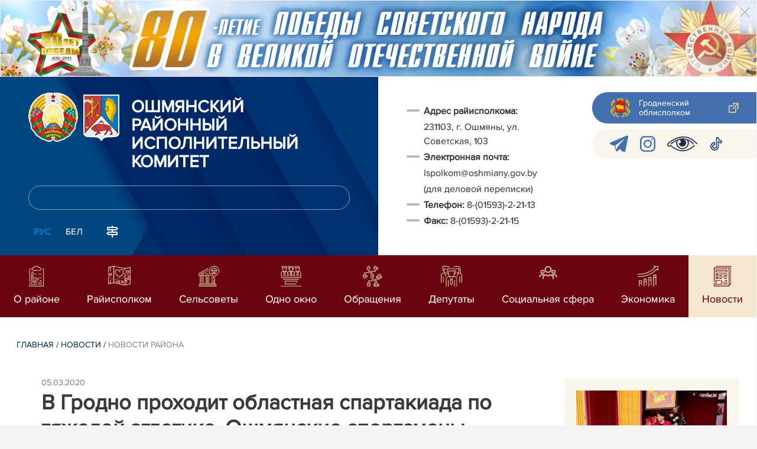

--- FILE ---
content_type: text/html; charset=UTF-8
request_url: https://oshmiany.gov.by/ru/oshmiany-news-ru/view/v-grodno-proxodit-oblastnaja-spartakiada-po-tjazheloj-atletike-oshmjanskie-sportsmeny-snova-na-pjedestale-3045-2020/
body_size: 9464
content:
				    <!DOCTYPE HTML>
<html lang="ru-RU" prefix="og: http://ogp.me/ns#">
    <head>
        <meta charset="utf-8" />
                <meta name="viewport" content="width=device-width, initial-scale=1.0" />
                <title>В Гродно проходит областная спартакиада по тяжелой атлетике. Ошмянские спортсмены снова на пьедестале | Новости района | Ошмянский райисполком</title>
        <link rel="stylesheet" href="/styles/design/general_styles.css" type="text/css" />
        <link rel="stylesheet" href="/styles/design/tr_styles.css" type="text/css" />
        <link rel="stylesheet" href="/styles/design/jquery-ui-1.10.4.custom.css" type="text/css" />        <link rel="stylesheet" href="/styles/design/hc-offcanvas-nav.css" type="text/css" /> 
        <link rel="stylesheet" href="/styles/design/styles.css" type="text/css" />     
        <link rel="icon" href="/desimages/favicon.gif" type="image/gif"/>

        <meta name="keywords" content=""/>
        <meta name="description" content=" "/>
                    <meta property="og:locale" content="ru_RU" />
                            <meta property="og:site_name" content="" />
                            <meta property="og:title" content="В Гродно проходит областная спартакиада по тяжелой атлетике. Ошмянские спортсмены снова на пьедестале" />
                            <meta property="og:type" content="article" />
                            <meta property="og:url" content="https://oshmiany.gov.by/ru/oshmiany-news-ru/view/v-grodno-proxodit-oblastnaja-spartakiada-po-tjazheloj-atletike-oshmjanskie-sportsmeny-snova-na-pjedestale-3045-2020" />
                            <meta property="og:image" content="https://oshmiany.gov.by/images/storage/news/066094_200173_big.jpg" />
                            <meta property="og:description" content="" />
                            <meta property="og:section" content="Новости района" />
                            <meta property="article:published_time" content="2020-03-05 09:05:00" />
                            <meta property="article:modified_time" content="2020-03-05 09:05:35" />
                            		                
                
                
        

    </head>
    <body class="ru_lang">
        <div class="all mx-auto w-100 h-100 flex-column d-flex secondary_page">
            <div class="content_wrapper d-flex flex-column flex-grow-1 bg-white" >
                <header id="page_header">   
                    <div class="header_top_bg">
                        		    <div class="alert alert-dismissible fade show">
        <div class="close p-0 d-flex align-items-center justify-content-center pointer" data-dismiss="alert">
            <div class="ico"></div>
        </div>
                
                            
                                        
                     
                        
        <a target="_blank" href="https://www.osh.by/?tag=80-%D0%BB%D0%B5%D1%82-%D0%B2%D0%B5%D0%BB%D0%B8%D0%BA%D0%BE%D0%B9-%D0%BF%D0%BE%D0%B1%D0%B5%D0%B4%D1%8B"><img border="0" alt="" style="margin: -0.4375rem -1rem; max-width: calc(100% + 2px + 4.5rem);" src="/uploads/images/9-maja-2025.jpg" /></a>
            </div>
     
                    </div>

                    <div class="position-relative">
                        <div class="d-flex flex-column flex-lg-row align-items-stretch position-relative">
                            <div class="d-flex flex-column justify-content-lg-between position-relative px-32 px-xl-5 py-21 py-lg-41 header_left_w" style="background-image: url(		            https://oshmiany.gov.by/images/storage/mimagelb/042886_cf5c91fb1205fc5639113ca0a1bf88a0_work.jpg
    ); background-size: cover; background-repeat: no-repeat;">

                                <div class="d-flex align-items-center align-items-lg-start w-100 flex-lg-column flex-xl-row">
                                    <div class="logo align-items-center d-block d-flex mr-21 mb-lg-3">          
                                        		                                        <a href="/ru" title="На главную"  target ="_self" class="logo_a text-decoration-none mb-1 mb-0 mr-2">
                                            <img class="logo_pic" src="https://oshmiany.gov.by/images/storage/mimagelb/042884_f66d0e655a2bbbe95a399add2f395a22_work.png" alt="районный исполнительный комитет" title="районный исполнительный комитет"/>
                                    </a>
                                                            <a href="/ru" title="На главную"  target ="_self" class="logo_a text-decoration-none  mb-0 mr-2">
                                            <img class="logo_pic" src="https://oshmiany.gov.by/images/storage/mimagelb/1001158_335eadc4ca19a38a5149a93fe831df33_work.png" alt="районный исполнительный комитет" title="районный исполнительный комитет"/>
                                    </a>
                        
                                    </div>   

                                    <div class="site_title d-inline-block mt-lg-21 pr-lg-21">
                                        <a class="big_title text-uppercase text-decoration-none font-weight-bold d-block mb-lg-3" href="/ru" title="Ошмянский районный исполнительный комитет">Ошмянский районный исполнительный комитет</a>
                                                                            </div>
                                </div>

                                                                <form class="w-100 position-relative mb-3 d-none d-lg-block" method="get" target="_self" name="style_form_search" action="/ru/search-ru/getResults/">
                                    <input id="search_input" class="d-block w-100 p-2 rounded" type="text" name="query" value="">
                                    <input type="hidden" name="normal" value="1">
                                    <input class="position-absolute border-0" id="search_btn" type="submit" value="">
                                </form>

                                <div class="header_langs d-none d-lg-flex align-self-start">
                                                                        		<div class="main_langs ml-n12" id="main_langs">
                                                                       <div class="main_lang_item d-inline-block text-uppercase px-21 py-1 active" ><div class="main_lang_item main_lang_selected" ><span>Рус</span></div></div>
                                       <div class="main_lang_item d-inline-block"><a class="nav_menu_color text-white text-uppercase text-decoration-none px-21 py-1 d-block "   href="https://oshmiany.gov.by/by/" title="Бел">Бел</a></div>
        </div>


                                                                        <div class="ml-42">
                                        		            <a href="/ru/sitemap-ru" title="карта сайта"  target ="_self">
                            <img src="https://oshmiany.gov.by/images/storage/mimagelb/042910_ac0a44ac99c3962be288e5a386772104_work.svg" alt="карта сайта" title="карта сайта" onmouseover="this.src = 'https://oshmiany.gov.by/images/storage/mimagelb/042910_c3d9e1215ac99e9312ce0c4bb1e91402_work.svg'" onmouseout="this.src = 'https://oshmiany.gov.by/images/storage/mimagelb/042910_ac0a44ac99c3962be288e5a386772104_work.svg'"/>
                    </a>
    

                                    </div>
                                </div>                  
                            </div>

                            <div class="d-flex flex-grow-1 header_right">
                                		<div class="priemn d-none d-lg-block py-41 px-32 px-xl-5 font_size_16">
        
                        
                                        
                     
                
    
<div wfd-id="7" class="ispolkom_adress_block">
 <ul style="margin: 20px 0px; padding: 0px; list-style: none;">
 <li style="font-family: ProximaNova-Regular, sans-serif; font-size: 16px; -webkit-text-stroke-width: 0.1px; color: rgb(57, 57, 57);"><span style="background-color: rgb(255, 255, 255); -webkit-text-stroke-width: 0.1px; box-sizing: border-box; font-weight: bolder;">Адрес райисполкома:</span><span style="background-color: rgb(255, 255, 255); -webkit-text-stroke-width: 0.1px;"> </span></li>
 <li desimages="" ul_li.png")="" left="" 9px="" no-repeat;"="" ");"="" ");="" background-position:="" initial;="" background-size:="" background-repeat:="" background-attachment:="" background-origin:="" background-clip:="" initial;"="" style="font-family: ProximaNova-Regular, sans-serif; font-size: 16px; -webkit-text-stroke-width: 0.1px; color: rgb(57, 57, 57); box-sizing: border-box; margin-top: 3px; padding-left: 29px; background-image: url("");">231103, г. Ошмяны, ул. Советская, 103</li>
 <li style="font-family: ProximaNova-Regular, sans-serif; font-size: 16px; -webkit-text-stroke-width: 0.1px; color: rgb(57, 57, 57);"><span style="-webkit-text-stroke-width: 0.1px; box-sizing: border-box; font-weight: bolder;">Электронная почта:</span><span style="-webkit-text-stroke-width: 0.1px;"> </span></li>
 <li desimages="" ul_li.png")="" left="" 9px="" no-repeat;"="" ");"="" ");="" background-position:="" initial;="" background-size:="" background-repeat:="" background-attachment:="" background-origin:="" background-clip:="" initial;"="" style="box-sizing: border-box; margin-top: 3px; padding-left: 29px; background-image: url("");"><span style="color: rgb(57, 57, 57); font-family: ProximaNova-Regular, sans-serif;"><span style="-webkit-text-stroke-width: 0.1px;">Ispolkom@oshmiany.gov.by</span></span></li>
 <li desimages="" ul_li.png")="" left="" 9px="" no-repeat;"="" ");"="" ");="" background-position:="" initial;="" background-size:="" background-repeat:="" background-attachment:="" background-origin:="" background-clip:="" initial;"="" style="box-sizing: border-box; margin-top: 3px; padding-left: 29px; background-image: url("");"><span style="color: rgb(57, 57, 57); font-family: ProximaNova-Regular, sans-serif;"><span style="-webkit-text-stroke-width: 0.1px;">(для деловой переписки) </span></span></li>
 <li><span style="font-family: ProximaNova-Regular, sans-serif; font-size: 16px; -webkit-text-stroke-width: 0.1px; color: rgb(57, 57, 57);"><b>Т</b></span><span style="font-family: ProximaNova-Regular, sans-serif; font-size: 16px; -webkit-text-stroke-width: 0.1px; color: rgb(57, 57, 57);"><b>елефон: </b></span><span style="color: rgb(57, 57, 57); font-family: ProximaNova-Regular, sans-serif;"><span style="-webkit-text-stroke-width: 0.1px;">8-(01593)-2-21-13</span></span></li>
 <li style="font-family: ProximaNova-Regular, sans-serif; font-size: 16px; -webkit-text-stroke-width: 0.1px; color: rgb(57, 57, 57);"><span style="-webkit-text-stroke-width: 0.1px; box-sizing: border-box; font-weight: bolder;">Факс: </span><span style="-webkit-text-stroke-width: 0.1px; box-sizing: border-box;">8-(01593)-2-21-15</span></li>
 </ul>
</div>

</div>
                                <div class="d-none d-lg-flex flex-column ml-auto py-41">
                                    		            <a class="d-flex py-21 px-lg-42 px-21 justify-content-center justify-content-lg-start mb-21 grodno_link_bg rounded-left align-items-center text-white font_size_14 font-weight-normal"  href="https://grodno-region.by/ru/" title="Гродненский облисполком"  target ="_blank" >
                            <img class="mr-21 pr-lg-1" src="https://oshmiany.gov.by/images/storage/mimagelb/042887_af5b8b92c20454a65a147bb3bb37afa2_work.png" alt="Гродненский облисполком" title="Гродненский облисполком"/>
                                        <div class="banners_text font_size_14 mr-lg-3 font-weight-normal d-none d-lg-block">Гродненский облисполком</div>
                        <div class="d-inline-block flex-shrink-0  link_ico"></div>
        </a>
        
                                    		    <div class="d-flex py-21 px-42 mb-21 rounded-left align-items-center soc_ico_bg">
            <a class="mr-32"  href="https://t.me/puloshmiany" title="telegram"  target ="_blank" onmouseover="this.querySelector('img').src = 'https://oshmiany.gov.by/images/storage/mimagelb/042885_a73bca127fed0ced243c88e505e15054_work.svg'" onmouseout="this.querySelector('img').src = 'https://oshmiany.gov.by/images/storage/mimagelb/042885_accb7d9774e2943b44abdb3a8c214e6f_work.svg'" >
                            <img class="" src="https://oshmiany.gov.by/images/storage/mimagelb/042885_accb7d9774e2943b44abdb3a8c214e6f_work.svg" alt="telegram" title="telegram"/>
                    </a>
            <a class="mr-32"  href="https://www.instagram.com/puloshmiany/" title="instagram"  target ="_blank" onmouseover="this.querySelector('img').src = 'https://oshmiany.gov.by/images/storage/mimagelb/042885_176b62c622462f025ce61ea7e1047dc8_work.svg'" onmouseout="this.querySelector('img').src = 'https://oshmiany.gov.by/images/storage/mimagelb/042885_26507ce96da7f1a08d6e19ed836deea0_work.svg'" >
                            <img class="" src="https://oshmiany.gov.by/images/storage/mimagelb/042885_26507ce96da7f1a08d6e19ed836deea0_work.svg" alt="instagram" title="instagram"/>
                    </a>
            <a class="mr-32"  href="/special/" title="Версия для слабовидящих"  target ="_self" onmouseover="this.querySelector('img').src = 'https://oshmiany.gov.by/images/storage/mimagelb/042885_25372876aadc55fbac6913fb3ff28f64_work.svg'" onmouseout="this.querySelector('img').src = 'https://oshmiany.gov.by/images/storage/mimagelb/042885_aab878156a59f6ab0618c77a9a91be8c_work.svg'" >
                            <img class="" src="https://oshmiany.gov.by/images/storage/mimagelb/042885_aab878156a59f6ab0618c77a9a91be8c_work.svg" alt="Версия для слабовидящих" title="Версия для слабовидящих"/>
                    </a>
            <a class=""  href="https://www.tiktok.com/@pul.oshmiany" title="tiktok"  target ="_blank" onmouseover="this.querySelector('img').src = 'https://oshmiany.gov.by/images/storage/mimagelb/066008_85a98364359095b1a7420a22f10345c2_work.png'" onmouseout="this.querySelector('img').src = 'https://oshmiany.gov.by/images/storage/mimagelb/066008_e11c04f44d0d3fbdbdef73a2b5a2c2e7_work.png'" >
                            <img class="" src="https://oshmiany.gov.by/images/storage/mimagelb/066008_e11c04f44d0d3fbdbdef73a2b5a2c2e7_work.png" alt="tiktok" title="tiktok"/>
                    </a>
        </div>

                                                                        
                                </div>
                            </div>

                            <div class="d-lg-none mob_sec_row">
                                		            <a class="d-flex py-21 px-lg-42 px-21 justify-content-center justify-content-lg-start  soc_ico_bg rounded-left align-items-center  font_size_14 font-weight-normal"  href="https://grodno-region.by/ru/" title="Гродненский облисполком"  target ="_blank" >
                            <img class="mr-21 pr-lg-1" src="https://oshmiany.gov.by/images/storage/mimagelb/042887_af5b8b92c20454a65a147bb3bb37afa2_work.png" alt="Гродненский облисполком" title="Гродненский облисполком"/>
                                        <div class="banners_text font_size_14  font-weight-normal d-none d-lg-block">Гродненский облисполком</div>
                        <div class="d-inline-block flex-shrink-0 d-lg-none link_ico"></div>
        </a>
        
                            </div>



                        </div>
                                                		    <nav data-toggle="affix" class="menu_desktop d-none d-lg-block">
        <ul class="menu_part flex desktop_menu_bg" id="menu_part">
                                            <li class="menu_col d-flex align-items-stretch flex-fill hover_block">
                                                                                                                        <a class="justify-content-center align-items-center flex-column flex-fill
                           "
                                                      onmouseover="this.querySelector('img').src = 'https://oshmiany.gov.by/images/storage/menu/066010_ddf627a3986b635bd8796ca39a6a3d8a.svg'" onmouseout="this.querySelector('img').src = 'https://oshmiany.gov.by/images/storage/menu/066010_504646f0d404f8d8e7293fa994e2bb4c.svg'"   href="https://oshmiany.gov.by/ru/o-rayone-ru/" title="О районе">
                           <img src="https://oshmiany.gov.by/images/storage/menu/066010_504646f0d404f8d8e7293fa994e2bb4c.svg" title="О районе" alt="О районе">                                                                                    <span class="item_text hover_text"><span>О районе</span></span>
                        </a>
                                                        </li>
                                            <li class="menu_col d-flex align-items-stretch flex-fill hover_block">
                                                                                                                        <a class="justify-content-center align-items-center flex-column flex-fill
                           "
                                                      onmouseover="this.querySelector('img').src = 'https://oshmiany.gov.by/images/storage/menu/066010_0f85424b60a527760a9e8cbdf1703ac3.svg'" onmouseout="this.querySelector('img').src = 'https://oshmiany.gov.by/images/storage/menu/066010_2d5a10c8d04bac0b81c37dedd3e5e9ca.svg'"   href="https://oshmiany.gov.by/ru/rayispolkom-ru/" title="Райисполком">
                           <img src="https://oshmiany.gov.by/images/storage/menu/066010_2d5a10c8d04bac0b81c37dedd3e5e9ca.svg" title="Райисполком" alt="Райисполком">                                                                                    <span class="item_text hover_text"><span>Райисполком</span></span>
                        </a>
                                                        </li>
                                            <li class="menu_col d-flex align-items-stretch flex-fill hover_block">
                                                                                                                        <a class="justify-content-center align-items-center flex-column flex-fill
                           "
                                                      onmouseover="this.querySelector('img').src = 'https://oshmiany.gov.by/images/storage/menu/066010_b1d6b3d2235842378f592f463f83bf93.svg'" onmouseout="this.querySelector('img').src = 'https://oshmiany.gov.by/images/storage/menu/066010_306074a9160b97e518db586e8748ebfb.svg'"   href="https://oshmiany.gov.by/ru/selsovety-ru/" title="Сельсоветы">
                           <img src="https://oshmiany.gov.by/images/storage/menu/066010_306074a9160b97e518db586e8748ebfb.svg" title="Сельсоветы" alt="Сельсоветы">                                                                                    <span class="item_text hover_text"><span>Сельсоветы</span></span>
                        </a>
                                                        </li>
                                            <li class="menu_col d-flex align-items-stretch flex-fill hover_block">
                                                                                                                        <a class="justify-content-center align-items-center flex-column flex-fill
                           "
                                                      onmouseover="this.querySelector('img').src = 'https://oshmiany.gov.by/images/storage/menu/066010_704be5a45fa9c1439224d082d518ddea.svg'" onmouseout="this.querySelector('img').src = 'https://oshmiany.gov.by/images/storage/menu/066010_e1b0e7aea1b40dcb020c9c0562e3fb03.svg'"   href="https://oshmiany.gov.by/ru/odno-okno-ru/" title="Одно окно">
                           <img src="https://oshmiany.gov.by/images/storage/menu/066010_e1b0e7aea1b40dcb020c9c0562e3fb03.svg" title="Одно окно" alt="Одно окно">                                                                                    <span class="item_text hover_text"><span>Одно окно</span></span>
                        </a>
                                                        </li>
                                            <li class="menu_col d-flex align-items-stretch flex-fill hover_block">
                                                                                                                        <a class="justify-content-center align-items-center flex-column flex-fill
                           "
                                                      onmouseover="this.querySelector('img').src = 'https://oshmiany.gov.by/images/storage/menu/066010_5f918329445bb1680183512815cb3e0d.svg'" onmouseout="this.querySelector('img').src = 'https://oshmiany.gov.by/images/storage/menu/066010_91e0c759731f9c37bb4d6fa35c7a46eb.svg'"   href="https://oshmiany.gov.by/ru/social_reception-ru/" title="Обращения">
                           <img src="https://oshmiany.gov.by/images/storage/menu/066010_91e0c759731f9c37bb4d6fa35c7a46eb.svg" title="Обращения" alt="Обращения">                                                                                    <span class="item_text hover_text"><span>Обращения</span></span>
                        </a>
                                                        </li>
                                            <li class="menu_col d-flex align-items-stretch flex-fill hover_block">
                                                                                                                        <a class="justify-content-center align-items-center flex-column flex-fill
                           "
                                                      onmouseover="this.querySelector('img').src = 'https://oshmiany.gov.by/images/storage/menu/066010_b56f2a160f0f7aaa022d7a34918e9bb7.svg'" onmouseout="this.querySelector('img').src = 'https://oshmiany.gov.by/images/storage/menu/066010_56d32f6da389582c7e5cbf9aa5b4534e.svg'"   href="https://oshmiany.gov.by/ru/deputaty-ru/" title="Депутаты">
                           <img src="https://oshmiany.gov.by/images/storage/menu/066010_56d32f6da389582c7e5cbf9aa5b4534e.svg" title="Депутаты" alt="Депутаты">                                                                                    <span class="item_text hover_text"><span>Депутаты</span></span>
                        </a>
                                                        </li>
                                            <li class="menu_col d-flex align-items-stretch flex-fill hover_block">
                                                                                                                        <a class="justify-content-center align-items-center flex-column flex-fill
                           "
                                                      onmouseover="this.querySelector('img').src = 'https://oshmiany.gov.by/images/storage/menu/066010_233cdd2d8b314f8dcfc63182991a9866.svg'" onmouseout="this.querySelector('img').src = 'https://oshmiany.gov.by/images/storage/menu/066010_1677baaf677f5fe587b92f543790bc6d.svg'"   href="https://oshmiany.gov.by/ru/socsfera-ru/" title="Социальная сфера">
                           <img src="https://oshmiany.gov.by/images/storage/menu/066010_1677baaf677f5fe587b92f543790bc6d.svg" title="Социальная сфера" alt="Социальная сфера">                                                                                    <span class="item_text hover_text"><span>Социальная сфера</span></span>
                        </a>
                                                        </li>
                                            <li class="menu_col d-flex align-items-stretch flex-fill hover_block">
                                                                                                                        <a class="justify-content-center align-items-center flex-column flex-fill
                           "
                                                      onmouseover="this.querySelector('img').src = 'https://oshmiany.gov.by/images/storage/menu/066010_540298dba99a7cb9693e8e5d90a36b0b.svg'" onmouseout="this.querySelector('img').src = 'https://oshmiany.gov.by/images/storage/menu/066010_40cb3525731af60e3ba79381fdfcc807.svg'"   href="https://oshmiany.gov.by/ru/economy-ru/" title="Экономика">
                           <img src="https://oshmiany.gov.by/images/storage/menu/066010_40cb3525731af60e3ba79381fdfcc807.svg" title="Экономика" alt="Экономика">                                                                                    <span class="item_text hover_text"><span>Экономика</span></span>
                        </a>
                                                        </li>
                                            <li class="menu_col d-flex align-items-stretch flex-fill hover_block">
                                                                                                                        <a class="justify-content-center align-items-center flex-column flex-fill
                           selected"
                                                         href="https://oshmiany.gov.by/ru/lenta-news-ru/" title="Новости">
                                                                                   <img src="https://oshmiany.gov.by/images/storage/menu/066010_80f03f836ba780d76fed7bf9667ff1e6.svg" title="Новости" alt="Новости" >                            <span class="item_text hover_text"><span>Новости</span></span>
                        </a>
                                                        </li>
                    </ul>
    </nav>

    <nav id="mobile_menu" class="d-lg-none">
        <ul>
            	
                <li>
                                                                                                                        <a class="d-flex align-items-center text-break"  
                            href="https://oshmiany.gov.by/ru/o-rayone-ru/" title="О районе">
                           <img src=https://oshmiany.gov.by/images/storage/menu/066010_504646f0d404f8d8e7293fa994e2bb4c.svg alt="О районе" title="О районе" />О районе</a>
                            
                                        </li>
            	
                <li>
                                                                                                                        <a class="d-flex align-items-center text-break"  
                            href="https://oshmiany.gov.by/ru/rayispolkom-ru/" title="Райисполком">
                           <img src=https://oshmiany.gov.by/images/storage/menu/066010_2d5a10c8d04bac0b81c37dedd3e5e9ca.svg alt="Райисполком" title="Райисполком" />Райисполком</a>
                            
                                        </li>
            	
                <li>
                                                                                                                        <a class="d-flex align-items-center text-break"  
                            href="https://oshmiany.gov.by/ru/selsovety-ru/" title="Сельсоветы">
                           <img src=https://oshmiany.gov.by/images/storage/menu/066010_306074a9160b97e518db586e8748ebfb.svg alt="Сельсоветы" title="Сельсоветы" />Сельсоветы</a>
                            
                                        </li>
            	
                <li>
                                                                                                                        <a class="d-flex align-items-center text-break"  
                            href="https://oshmiany.gov.by/ru/odno-okno-ru/" title="Одно окно">
                           <img src=https://oshmiany.gov.by/images/storage/menu/066010_e1b0e7aea1b40dcb020c9c0562e3fb03.svg alt="Одно окно" title="Одно окно" />Одно окно</a>
                            
                                        </li>
            	
                <li>
                                                                                                                        <a class="d-flex align-items-center text-break"  
                            href="https://oshmiany.gov.by/ru/social_reception-ru/" title="Обращения">
                           <img src=https://oshmiany.gov.by/images/storage/menu/066010_91e0c759731f9c37bb4d6fa35c7a46eb.svg alt="Обращения" title="Обращения" />Обращения</a>
                            
                                        </li>
            	
                <li>
                                                                                                                        <a class="d-flex align-items-center text-break"  
                            href="https://oshmiany.gov.by/ru/deputaty-ru/" title="Депутаты">
                           <img src=https://oshmiany.gov.by/images/storage/menu/066010_56d32f6da389582c7e5cbf9aa5b4534e.svg alt="Депутаты" title="Депутаты" />Депутаты</a>
                            
                                        </li>
            	
                <li>
                                                                                                                        <a class="d-flex align-items-center text-break"  
                            href="https://oshmiany.gov.by/ru/socsfera-ru/" title="Социальная сфера">
                           <img src=https://oshmiany.gov.by/images/storage/menu/066010_1677baaf677f5fe587b92f543790bc6d.svg alt="Социальная сфера" title="Социальная сфера" />Социальная сфера</a>
                            
                                        </li>
            	
                <li>
                                                                                                                        <a class="d-flex align-items-center text-break"  
                            href="https://oshmiany.gov.by/ru/economy-ru/" title="Экономика">
                           <img src=https://oshmiany.gov.by/images/storage/menu/066010_40cb3525731af60e3ba79381fdfcc807.svg alt="Экономика" title="Экономика" />Экономика</a>
                            
                                        </li>
            	
                <li>
                                                                                                                        <a class="d-flex align-items-center text-break"  
                            href="https://oshmiany.gov.by/ru/lenta-news-ru/" title="Новости">
                           <img src=https://oshmiany.gov.by/images/storage/menu/066010_c48e710fa1c62a533df58656483fe720.svg alt="Новости" title="Новости" />Новости</a>
                            
                                        </li>
                    </ul>

        <ul id="mobile_social">
            <li data-nav-custom-content>
                                		    <div class="main_langs d-flex flex-row" id="mobile_main_langs">
                                                                                                                                        <div class="main_lang_item d-flex align-items-center justify-content-center flex-fill text-uppercase mobile_border_biege px-21 py-2 active border border-top-0 border-bottom-1 border-right-1 border-left-0 text-center" ><div class="main_lang_item main_lang_selected" ><span>Рус</span></div></div>
                                                                                                    <div class="main_lang_item flex-fill border border-top-0 border-bottom-1 border-right-1 border-left-0 mobile_border_biege"><a class="nav_menu_color text-uppercase text-center text-decoration-none px-21 py-2 align-items-center justify-content-center d-flex"   href="https://oshmiany.gov.by/by/" title="Бел">Бел</a></div>
                        </div>


                                <form class="d-flex align-items-center py-21 px-32 position-relative search_main" method="get" target="_self" name="style_form_search" action="/ru/search-ru/getResults/">
                    <input id="mobile_search_input" class="border-0 bg-white d-block w-100" type="text" name="query" value="">
                    <input type="hidden" name="normal" value="1">
                    <input class="position-absolute border-0" id="mobile_search_btn" type="submit" value="">
                </form>

                                		    <div class="d-flex align-items-stretch flex-wrap mobile_soc_box">
                    <a class="d-flex p-3 align-items-center justify-content-center" style="background:" href="https://t.me/puloshmiany" title="telegram"  target ="_blank">
                                    <img src="https://oshmiany.gov.by/images/storage/mimagelb/042885_accb7d9774e2943b44abdb3a8c214e6f_work.svg" alt="telegram" title="telegram"/>
                            </a>
                    <a class="d-flex p-3 align-items-center justify-content-center" style="background:" href="https://www.instagram.com/puloshmiany/" title="instagram"  target ="_blank">
                                    <img src="https://oshmiany.gov.by/images/storage/mimagelb/042885_26507ce96da7f1a08d6e19ed836deea0_work.svg" alt="instagram" title="instagram"/>
                            </a>
                    <a class="d-flex p-3 align-items-center justify-content-center" style="background:" href="/special/" title="Версия для слабовидящих"  target ="_self">
                                    <img src="https://oshmiany.gov.by/images/storage/mimagelb/042885_aab878156a59f6ab0618c77a9a91be8c_work.svg" alt="Версия для слабовидящих" title="Версия для слабовидящих"/>
                            </a>
                    <a class="d-flex p-3 align-items-center justify-content-center" style="background:" href="https://www.tiktok.com/@pul.oshmiany" title="tiktok"  target ="_blank">
                                    <img src="https://oshmiany.gov.by/images/storage/mimagelb/066008_e11c04f44d0d3fbdbdef73a2b5a2c2e7_work.png" alt="tiktok" title="tiktok"/>
                            </a>
            </div>


                
                                                		                <a class="d-flex py-21 px-lg-42 px-21 justify-content-center justify-content-lg-start  soc_ico_bg rounded-left align-items-center  font_size_14 font-weight-normal"  href="/ru/sitemap-ru" title="карта сайта"  target ="_self" >
                            <img class="mr-21 pr-lg-1" src="https://oshmiany.gov.by/images/storage/mimagelb/042910_c3d9e1215ac99e9312ce0c4bb1e91402_work.svg" alt="карта сайта" title="карта сайта"/>
                                        <div class="banners_text font_size_14  font-weight-normal d-none d-lg-block">карта сайта</div>
                        <div class="d-inline-block flex-shrink-0 d-lg-none link_ico"></div>
        </a>
    

                                                

                		<div class="priemn d-none d-lg-block py-41 px-32 px-xl-5 font_size_16">
        
                        
                                        
                     
                
    
<div wfd-id="7" class="ispolkom_adress_block">
 <ul style="margin: 20px 0px; padding: 0px; list-style: none;">
 <li style="font-family: ProximaNova-Regular, sans-serif; font-size: 16px; -webkit-text-stroke-width: 0.1px; color: rgb(57, 57, 57);"><span style="background-color: rgb(255, 255, 255); -webkit-text-stroke-width: 0.1px; box-sizing: border-box; font-weight: bolder;">Адрес райисполкома:</span><span style="background-color: rgb(255, 255, 255); -webkit-text-stroke-width: 0.1px;"> </span></li>
 <li desimages="" ul_li.png")="" left="" 9px="" no-repeat;"="" ");"="" ");="" background-position:="" initial;="" background-size:="" background-repeat:="" background-attachment:="" background-origin:="" background-clip:="" initial;"="" style="font-family: ProximaNova-Regular, sans-serif; font-size: 16px; -webkit-text-stroke-width: 0.1px; color: rgb(57, 57, 57); box-sizing: border-box; margin-top: 3px; padding-left: 29px; background-image: url("");">231103, г. Ошмяны, ул. Советская, 103</li>
 <li style="font-family: ProximaNova-Regular, sans-serif; font-size: 16px; -webkit-text-stroke-width: 0.1px; color: rgb(57, 57, 57);"><span style="-webkit-text-stroke-width: 0.1px; box-sizing: border-box; font-weight: bolder;">Электронная почта:</span><span style="-webkit-text-stroke-width: 0.1px;"> </span></li>
 <li desimages="" ul_li.png")="" left="" 9px="" no-repeat;"="" ");"="" ");="" background-position:="" initial;="" background-size:="" background-repeat:="" background-attachment:="" background-origin:="" background-clip:="" initial;"="" style="box-sizing: border-box; margin-top: 3px; padding-left: 29px; background-image: url("");"><span style="color: rgb(57, 57, 57); font-family: ProximaNova-Regular, sans-serif;"><span style="-webkit-text-stroke-width: 0.1px;">Ispolkom@oshmiany.gov.by</span></span></li>
 <li desimages="" ul_li.png")="" left="" 9px="" no-repeat;"="" ");"="" ");="" background-position:="" initial;="" background-size:="" background-repeat:="" background-attachment:="" background-origin:="" background-clip:="" initial;"="" style="box-sizing: border-box; margin-top: 3px; padding-left: 29px; background-image: url("");"><span style="color: rgb(57, 57, 57); font-family: ProximaNova-Regular, sans-serif;"><span style="-webkit-text-stroke-width: 0.1px;">(для деловой переписки) </span></span></li>
 <li><span style="font-family: ProximaNova-Regular, sans-serif; font-size: 16px; -webkit-text-stroke-width: 0.1px; color: rgb(57, 57, 57);"><b>Т</b></span><span style="font-family: ProximaNova-Regular, sans-serif; font-size: 16px; -webkit-text-stroke-width: 0.1px; color: rgb(57, 57, 57);"><b>елефон: </b></span><span style="color: rgb(57, 57, 57); font-family: ProximaNova-Regular, sans-serif;"><span style="-webkit-text-stroke-width: 0.1px;">8-(01593)-2-21-13</span></span></li>
 <li style="font-family: ProximaNova-Regular, sans-serif; font-size: 16px; -webkit-text-stroke-width: 0.1px; color: rgb(57, 57, 57);"><span style="-webkit-text-stroke-width: 0.1px; box-sizing: border-box; font-weight: bolder;">Факс: </span><span style="-webkit-text-stroke-width: 0.1px; box-sizing: border-box;">8-(01593)-2-21-15</span></li>
 </ul>
</div>

</div>
            </li>
        </ul>
    </nav>   

                    
                    </div>
                </header>

                <div class="d-flex flex-column flex-grow-1" id="page_main">    <div>
        				    

<div class="inner_content">
    <div class="news_view_left_col">        

        		<div class="taxonomy mb-3 mb-sm-5"><a href="/ru/" title="Главная">Главная</a>&nbsp;/
   
      	<a href="/ru/lenta-news-ru/">Новости</a>&nbsp;/ 
       
      	<span>Новости района</span>
       
</div>

        <div class="news_list_date">
            05.03.2020
        </div>
        <h1 class="inner_section_h1">В Гродно проходит областная спартакиада по тяжелой атлетике. Ошмянские спортсмены снова на пьедестале</h1>
        <div class="inner_view clearfix">
                                                    
                <div class="social_icons_c">
                                        		                        <div><script src="https://yastatic.net/es5-shims/0.0.2/es5-shims.min.js"></script>
<script src="https://yastatic.net/share2/share.js"></script>
<div class="ya-share2" style="background:none!important" data-services="facebook,vkontakte,twitter,odnoklassniki,whatsapp,telegram,viber"></div>
</div>
                                <div></div>
            
                        <a href="/printv/ru/oshmiany-news-ru/view/v-grodno-proxodit-oblastnaja-spartakiada-po-tjazheloj-atletike-oshmjanskie-sportsmeny-snova-na-pjedestale-3045-2020/" onclick="window.open('/printv/ru/oshmiany-news-ru/view/v-grodno-proxodit-oblastnaja-spartakiada-po-tjazheloj-atletike-oshmjanskie-sportsmeny-snova-na-pjedestale-3045-2020/');return false" class="print_icon"></a>
                    </div>
                                    <div class="inner_view_right_col pt-3 pl-sm-53">
                                                            <div class="img_text">
                            <img src="https://oshmiany.gov.by/images/storage/news/066094_200173_big.jpg" 
                                 title="" 
                                 alt=""/>
                            <div class="img_title"></div>
                        </div>
                                                                        <div class="inner_text clearfix"><blockquote>
 <div align="justify">   В Гродно проходит областная спартакиада среди воспитанников ДЮСШ и СДЮШОР 2005 года рождения и моложе.<br />   Команда Ошмянского района в первый день соревнований порадовала отличными результатами. Третий раз подряд победителем областного первенства становится Елизавета Матарас. В упорной борьбе в своих весовых категориях серебро завоевывают Даниель Жабинский и Маргарита Томялойть. Валерия Петкевич поднимается на третью ступень пьедестала.<br />   Для популяризации и развития тяжелой атлетики в Ошмянском районе с 2014 года руководство спортивно-атлетического клуба «Аякс» приняло решение о поощрении победителей и призеров областных и республиканских соревновании, которое выражается в выплате денежных премий спортсменам. Руководство клуба и тренеры ребят считают, что вознаграждение должны получать лучшие из лучших. Только чувствуя о себе заботу, юные атлеты будут стремиться к новым вершинам.
 </div></blockquote></div>
                                                    <div class="counters_share">
                        
                    </div>
                                                                                                                                                                                </div>
        </div>
    </div>
            <div class="news_view_right_col">
                        				  
        <div class="actual_col p-32">
                                    <a class="actual_link d-sm-flex d-lg-block mb-43" href="https://oshmiany.gov.by/ru/oshmiany-news-ru/view/bolshaja-molodezhnaja-igra-intellekt-i-tvorchestvo-v-dejstvii-27448-2025/" title="Большая молодежная игра: интеллект и творчество в действии">
            
            
                                    <div class="actual_pic mb-4 mr-sm-32 mr-lg-0 flex-sm-shrink-0">
                        <img class="img_fluid" src="https://oshmiany.gov.by/images/storage/news/066094_275199_small.jpg" alt="" title="">
                    </div>
                                <div>
                                            <div class="news_list_date mb-0">
                            31.12.2025 
                        </div>
                        <div>
                            <span class="news_list_section">Новости района</span>
                        </div>
                        

                    <div>
                        <span class="actual_text">
                                                    Большая молодежная игра: интеллект и творчество в действии                    </span>
                </div>
            </div>
                          
        </a>
        
                            <a class="actual_link d-sm-flex d-lg-block mb-43" href="https://oshmiany.gov.by/ru/oshmiany-news-ru/view/v-ramkax-aktsii-ot-vsej-dushi-pozdravili-uznikov-fashistskix-lagerej-vasilija-zhevnjaka-i-mariju-27447-2025/" title="В рамках акции «От всей души» поздравили узников фашистских лагерей Василия Жевняка и Марию Селедцову">
            
            
                                    <div class="actual_pic mb-4 mr-sm-32 mr-lg-0 flex-sm-shrink-0">
                        <img class="img_fluid" src="https://oshmiany.gov.by/images/storage/news/066094_955626_small.jpg" alt="" title="">
                    </div>
                                <div>
                                            <div class="news_list_date mb-0">
                            31.12.2025 
                        </div>
                        <div>
                            <span class="news_list_section">Новости района</span>
                        </div>
                        

                    <div>
                        <span class="actual_text">
                                                    В рамках акции «От всей души» поздравили узников фашистских лагерей Василия Жевняка и Марию Селедцову                    </span>
                </div>
            </div>
                          
        </a>
        
                            <a class="actual_link d-sm-flex d-lg-block mb-43" href="https://oshmiany.gov.by/ru/oshmiany-news-ru/view/na-voprosy-kotorye-volnujut-podrostkov-otvetila-zamestitel-predsedatelja-oshmjanskogo-rajispolkoma-anna-27446-2025/" title="На вопросы, которые волнуют подростков, ответила заместитель председателя Ошмянского райисполкома Анна Язель">
            
            
                                    <div class="actual_pic mb-4 mr-sm-32 mr-lg-0 flex-sm-shrink-0">
                        <img class="img_fluid" src="https://oshmiany.gov.by/images/storage/news/066094_618619_small.jpg" alt="" title="">
                    </div>
                                <div>
                                            <div class="news_list_date mb-0">
                            30.12.2025 
                        </div>
                        <div>
                            <span class="news_list_section">Новости района</span>
                        </div>
                        

                    <div>
                        <span class="actual_text">
                                                    На вопросы, которые волнуют подростков, ответила заместитель председателя Ошмянского райисполкома Анна Язель                    </span>
                </div>
            </div>
                          
        </a>
        
<a class="py-1 px-2 text-uppercase rounded d-inline-block index_all_news font_size_12" href="https://oshmiany.gov.by/ru/oshmiany-news-ru/" title="Все новости">Все новости</a>
</div>

        </div>
    </div>
    </div>
        		    <div class="blue_bans_bg px-xl-42 px-32">
        <div class="blue_bans_box pt-42  pb-21 d-flex justify-content-center flex-wrap ml-n32">
                    <a class="ban ml-32 mb-32 text-white px-4 py-32 text-break d-flex align-items-center" href="/ru/obschestvo-ru" title="Общество"  target ="_self">
                                    <img class="mr-32" src="https://oshmiany.gov.by/images/storage/mimagelb/042891_4d50b220e24472523fc61bcc29bc09fc_work.svg" alt="Общество" title="Общество"/>
                                                    <span>Общество</span>
                          
            </a>
                    <a class="ban ml-32 mb-32 text-white px-4 py-32 text-break d-flex align-items-center" href="http://oshmturizm.by/" title="Гостям"  target ="_blank">
                                    <img class="mr-32" src="https://oshmiany.gov.by/images/storage/mimagelb/042891_3a27bd78a37d58743f3b29ad44968afd_work.svg" alt="Гостям" title="Гостям"/>
                                                    <span>Гостям</span>
                          
            </a>
                    <a class="ban ml-32 mb-32 text-white px-4 py-32 text-break d-flex align-items-center" href="/ru/investoru-ru" title="Инвестору"  target ="_self">
                                    <img class="mr-32" src="https://oshmiany.gov.by/images/storage/mimagelb/042891_b4e0de4ad1831f325e10ed7136db5395_work.svg" alt="Инвестору" title="Инвестору"/>
                                                    <span>Инвестору</span>
                          
            </a>
                    <a class="ban ml-32 mb-32 text-white px-4 py-32 text-break d-flex align-items-center" href="/ru/dekretozanyatosti-ru" title="Декрет о занятости"  target ="_self">
                                    <img class="mr-32" src="https://oshmiany.gov.by/images/storage/mimagelb/042891_a87ddd0f17d485c4817255a25d10d9c2_work.svg" alt="Декрет о занятости" title="Декрет о занятости"/>
                                                    <span>Декрет о занятости</span>
                          
            </a>
                    <a class="ban ml-32 mb-32 text-white px-4 py-32 text-break d-flex align-items-center" href="/ru/oficialnye-documenty-ru" title="Официальные документы"  target ="_self">
                                    <img class="mr-32" src="https://oshmiany.gov.by/images/storage/mimagelb/042891_bb6d921be1ff79a99c565d54c204698e_work.svg" alt="Официальные документы" title="Официальные документы"/>
                                                    <span>Официальные документы</span>
                          
            </a>
                </div>
    </div>

</div> </div> <footer id="page_footer">
    <div  class="info_block_footer d-flex flex-column flex-md-row py-43 px-sm-42 px-21 clearfix">
        <div class="copyright pr-21 d-flex">
            <div class="d-inline-block align-middle">
                		

<p>					© Ошмянский районный исполнительный комитет, 2026<br /> <span class="footer_second_line">Разработка и поддержка сайта</span> <span class="footer_belta_name"> <a href="http://belta.by/">БЕЛТА</a></span></p>


            </div>
        </div>
        <div class="footer_ban d-inline-block ml-auto">
            		                        <!-- Yandex.Metrika counter -->
<script type="text/javascript" >
   (function(m,e,t,r,i,k,a){m[i]=m[i]||function(){(m[i].a=m[i].a||[]).push(arguments)};
   m[i].l=1*new Date();
   for (var j = 0; j < document.scripts.length; j++) {if (document.scripts[j].src === r) { return; }}
   k=e.createElement(t),a=e.getElementsByTagName(t)[0],k.async=1,k.src=r,a.parentNode.insertBefore(k,a)})
   (window, document, "script", "https://mc.yandex.ru/metrika/tag.js", "ym");

   ym(93124564, "init", {
        clickmap:true,
        trackLinks:true,
        accurateTrackBounce:true
   });
</script>
<noscript><div><img src="https://mc.yandex.ru/watch/93124564" style="position:absolute; left:-9999px;" alt="" /></div></noscript>
<!-- /Yandex.Metrika counter -->
            
                        <!-- Global site tag (gtag.js) - Google Analytics -->
<script async src="https://www.googletagmanager.com/gtag/js?id=UA-159295057-1"></script>
<script>
  window.dataLayer = window.dataLayer || [];
  function gtag(){dataLayer.push(arguments);}
  gtag('js', new Date());

  gtag('config', 'UA-159295057-1');
</script>
            
                        <!-- Yandex.Metrika counter -->
<script type="text/javascript" >
   (function(m,e,t,r,i,k,a){m[i]=m[i]||function(){(m[i].a=m[i].a||[]).push(arguments)};
   m[i].l=1*new Date();
   for (var j = 0; j < document.scripts.length; j++) {if (document.scripts[j].src === r) { return; }}
   k=e.createElement(t),a=e.getElementsByTagName(t)[0],k.async=1,k.src=r,a.parentNode.insertBefore(k,a)})
   (window, document, "script", "https://mc.yandex.ru/metrika/tag.js", "ym");

   ym(93119053, "init", {
        clickmap:true,
        trackLinks:true,
        accurateTrackBounce:true,
        webvisor:true
   });
</script>
<noscript><div><img src="https://mc.yandex.ru/watch/93119053" style="position:absolute; left:-9999px;" alt="" /></div></noscript>
<!-- /Yandex.Metrika counter -->
            
        

        </div>
    </div>

      
<script src="/scripts/design/jquery-3.4.1.min.js"></script>
<script src="/scripts/design/lazysizes.min.js" async></script>
<script src="/scripts/design/script.js"></script>

<script src="/scripts/design/bootstrap.min.js"></script>
<script src="/scripts/design/slick.min.js"></script>
<script src="/scripts/design/hc-offcanvas-nav.js"></script>


    <script>
        $(document).ready(function(){
           
                        
                                
                                
                                
                                
                                    
                                       
                    
                    
            if ($('#mobile_menu').length) {
                        $('#mobile_menu').hcOffcanvasNav({
                                        disableAt: 992,
                                        labelClose: 'Закрыть',
                                        labelBack: 'назад'
                                                //levelOpen: 'expand'
    });

    }
        
        
      // залипание меню  
     var toggleAffix = function(affixElement, scrollElement, wrapper) {
  
    var height = affixElement.outerHeight(),
        top = wrapper.offset().top;
    
    if (scrollElement.scrollTop() >= top){
        wrapper.height(height);
        affixElement.addClass("affix");
    }
    else {
        affixElement.removeClass("affix");
        wrapper.height('auto');
    }
      
  };
  

  $('[data-toggle="affix"]').each(function() {
    var ele = $(this),
        wrapper = $('<div></div>');
    
    ele.before(wrapper);
    $(window).on('scroll resize', function() {
        toggleAffix(ele, $(this), wrapper);
    });
    
    // init
    toggleAffix(ele, $(window), wrapper);
  });
  
                
        });
    </script>

</footer>
</div> </body>

</html>

--- FILE ---
content_type: image/svg+xml
request_url: https://oshmiany.gov.by/images/storage/menu/066010_1677baaf677f5fe587b92f543790bc6d.svg
body_size: 4020
content:
<?xml version="1.0" encoding="UTF-8" standalone="no" ?>
<!DOCTYPE svg PUBLIC "-//W3C//DTD SVG 1.1//EN" "http://www.w3.org/Graphics/SVG/1.1/DTD/svg11.dtd">
<svg xmlns="http://www.w3.org/2000/svg" xmlns:xlink="http://www.w3.org/1999/xlink" version="1.1" width="31" height="23" viewBox="0 0 31 23" xml:space="preserve">
<desc>Created with Fabric.js 4.6.0</desc>
<defs>
</defs>
<g transform="matrix(0.97 0 0 0.93 15.49 11.5)" id="dTzRWtg7Hm6avOEgoBuUI"  >
<path style="stroke: none; stroke-width: 1; stroke-dasharray: none; stroke-linecap: butt; stroke-dashoffset: 0; stroke-linejoin: miter; stroke-miterlimit: 4; fill: rgb(208,194,156); fill-rule: nonzero; opacity: 1;" vector-effect="non-scaling-stroke"  transform=" translate(-15.5, -11.85)" d="M 15.5 12.2 C 18.9 12.2 21.6 9.5 21.6 6.1 C 21.6 2.6999999999999993 18.9 0 15.5 0 C 12.100000000000001 0 9.4 2.7 9.4 6.1 C 9.4 9.5 12.2 12.2 15.5 12.2 L 15.5 12.2 z M 15.5 2 C 17.8 2 19.6 3.8 19.6 6.1 C 19.6 8.399999999999999 17.8 10.2 15.500000000000002 10.2 C 13.200000000000003 10.2 11.400000000000002 8.399999999999999 11.400000000000002 6.1 C 11.400000000000002 3.8000000000000007 13.3 2 15.5 2 L 15.5 2 z M 5.9 14.2 C 8 14.2 9.7 12.5 9.7 10.399999999999999 C 9.7 8.299999999999999 7.999999999999999 6.599999999999999 5.8999999999999995 6.599999999999999 C 3.8 6.5 2 8.3 2 10.4 C 2 12.5 3.8 14.2 5.9 14.2 z M 5.9 8.5 C 6.9 8.5 7.7 9.3 7.7 10.3 C 7.7 11.3 6.9 12.100000000000001 5.9 12.100000000000001 C 4.9 12.100000000000001 4.1000000000000005 11.3 4.1000000000000005 10.3 C 4 9.4 4.9 8.5 5.9 8.5 z M 25.1 14.2 C 27.200000000000003 14.2 28.900000000000002 12.5 28.900000000000002 10.399999999999999 C 28.900000000000002 8.299999999999999 27.200000000000003 6.599999999999999 25.1 6.599999999999999 C 23 6.599999999999999 21.3 8.299999999999999 21.3 10.399999999999999 C 21.3 12.5 23 14.2 25.1 14.2 z M 25.1 8.5 C 26.1 8.5 26.900000000000002 9.3 26.900000000000002 10.3 C 26.900000000000002 11.3 26.1 12.100000000000001 25.1 12.100000000000001 C 24.1 12.100000000000001 23.3 11.3 23.3 10.3 C 23.3 9.4 24.1 8.5 25.1 8.5 z M 31 17.9 L 31 19.5 C 31 20.1 30.6 20.5 30 20.5 C 29.4 20.5 29 20.1 29 19.5 L 29 17.9 C 29 17.7 28.9 17.599999999999998 28.7 17.5 L 27 16.8 L 23.8 16.8 C 24.7 17.5 25.3 18.5 25.3 19.7 L 25.3 22.7 C 25.3 23.3 24.900000000000002 23.7 24.3 23.7 C 23.7 23.7 23.3 23.3 23.3 22.7 L 23.3 19.7 C 23.3 19.099999999999998 22.900000000000002 18.5 22.400000000000002 18.3 L 19.200000000000003 16.900000000000002 L 18.900000000000002 16.900000000000002 C 17.6 19.6 13.600000000000001 19.6 12.300000000000002 16.900000000000002 L 12.000000000000002 16.900000000000002 L 8.8 18.3 C 8.200000000000001 18.6 7.9 19.1 7.9 19.7 L 7.9 22.7 C 7.9 23.3 7.5 23.7 6.9 23.7 C 6.300000000000001 23.7 5.9 23.3 5.9 22.7 L 5.9 19.7 C 5.9 18.5 6.5 17.5 7.4 16.8 L 4 16.8 L 2.3 17.6 C 2.1 17.6 2 17.7 2 17.9 L 2 19.5 C 2 20.1 1.6 20.5 1 20.5 C 0.3999999999999999 20.5 0 20.1 0 19.5 L 0 17.9 C 0 16.9 0.6 16.099999999999998 1.4 15.7 C 3.5 14.799999999999999 3.4 14.799999999999999 3.6999999999999997 14.799999999999999 C 8.299999999999999 14.799999999999999 8.1 14.799999999999999 8.299999999999999 14.899999999999999 L 9.799999999999999 15.499999999999998 L 11.2 14.899999999999999 C 11.5 14.799999999999999 11.5 14.799999999999999 12.799999999999999 14.799999999999999 C 13.299999999999999 14.799999999999999 13.7 15.1 13.799999999999999 15.6 C 14.2 17.3 16.7 17.3 17.099999999999998 15.6 C 17.2 15.2 17.599999999999998 14.799999999999999 18.099999999999998 14.799999999999999 L 19.299999999999997 14.799999999999999 C 19.599999999999998 14.799999999999999 19.599999999999998 14.799999999999999 21.199999999999996 15.499999999999998 C 22.799999999999997 14.799999999999999 22.799999999999997 14.799999999999999 23.099999999999994 14.799999999999999 C 27.699999999999996 14.799999999999999 27.499999999999993 14.799999999999999 27.699999999999996 14.899999999999999 L 29.599999999999994 15.799999999999999 C 30.4 16.1 31 17 31 17.9 L 31 17.9 z" stroke-linecap="round" />
</g>
</svg>